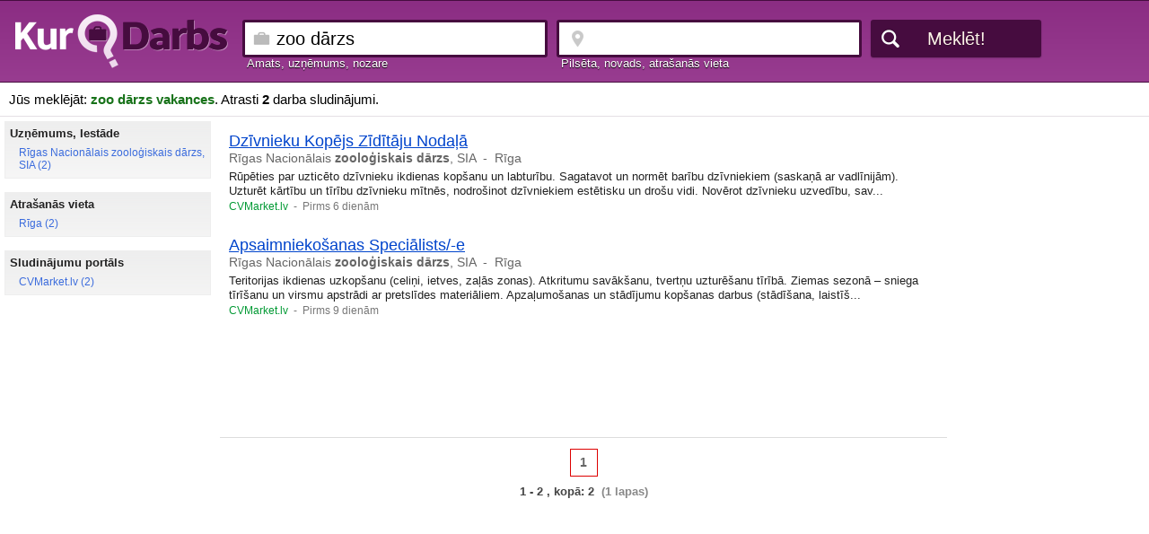

--- FILE ---
content_type: text/html;charset=utf-8
request_url: https://www.kurdarbs.lv/vakance/zoo+d%C4%81rzs
body_size: 7420
content:

<!doctype html>
<HTML>
<HEAD>
<TITLE>zoo dārzs vakances - KurDarbs.lv</TITLE>
<link rel="shortcut icon" href="/favicon.ico">
<meta http-equiv="content-type" content="text/html;charset=utf-8">
<meta name="description" content="KurDarbs.lv ir apkopoti visi zoo dārzs darba sludinājumi vienuviet, ļaujot Jums ar tiem ātri un ērti iepazīties. Kopā Latvijā šobrīd ir 2 šādas vakances." />
<meta name="viewport" content="width=device-width, initial-scale=1.0, minimum-scale=1.0" />
<meta name="referrer" content="origin">
<META HTTP-EQUIV="imagetoolbar" CONTENT="no">
<LINK REL="stylesheet" HREF="/style.css?ver=2019.04.01" TYPE="text/css"><script type="text/javascript" src="https://www.kurdarbs.lv/common.js?ver=2019.04.01"></script>
</HEAD>
<body>
<div id="maincontainer">
	<div id="contentsearchbox">
		<div id="contentinnersearchbox">
			<div id="contentlogo" >
				<a href="/" class="logolink"><img src="/img/logo.png" class="result_logoimage"></a>
				<a href="/" class="logolink_dark"><img src="/img/logo.gif" class="result_logoimage_dark"></a>
			</div>
				
			
			<div id="contentsearch">
				<form name="search" method="POST" action="/">

<div class="contentsearchfield"><label for="q" class="label_before normaltextlight">Amats, uzņēmums, nozare</label><input type="text" name="q" id="q" value="zoo dārzs" class="searchfield sposition" maxlength=200 autocomplete="off">

</div>

<div class="contentsearchfield"><label for="vieta" class="label_before normaltextlight">Pilsēta, novads, atrašanās vieta</label><input type="text" name="l" id="vieta" value="" class="searchfield slocation" maxlength=200 autocomplete="off"></div>
<input type="submit" value="Meklēt!" class="button dark" onclick="">
				</form>
			</div>
		</div>
	</div>

	  <div id="header">

		Jūs meklējāt: <h1 style="padding:0px; display:inline; font-size:15px; font-weight:bold; color:#177219; word-wrap:break-word;">zoo dārzs vakances</h1>. Atrasti <b>2</b> darba sludinājumi.
	  </div>

	  <div id="wrapper1">
		<div id="wrapper2">
		  <div id="maincol">

		  <div id="leftcol">
			<div class="filterheader">Filtrs
			<div style="position:absolute; right:10px;top:5px;"><button class="closebutton" onclick="hide_menu();">X</button></div>
			</div>
<div class="filterbox"><div class="title">Uzņēmums, Iestāde</div><p id="uzn0"><a href="/vakance/zoo+d%C4%81rzs/uznemums/R%C4%ABgas+Nacion%C4%81lais+zoolo%C4%A3iskais+d%C4%81rzs+SIA">Rīgas Nacionālais zooloģiskais dārzs, SIA (2)</a></p></div><div class="filterbox"><div class="title">Atrašanās vieta</div><p id="loc0"><a href="/vakance/zoo+d%C4%81rzs/vieta/R%C4%ABga">Rīga (2)</a></p></div><div class="filterbox"><div class="title">Sludinājumu portāls</div><p id="lapa0"><a href="/vakance/zoo+d%C4%81rzs/lapa/CVMarket.lv">CVMarket.lv (2)</a></p></div>		  </div>
		  <div id="rightcol">

<script>
document.addEventListener('swiped-left', function(e) {
		document.getElementById("leftcol").style.display = "";
		document.getElementById("centercol").style.display = "";
//    console.log(e.target); // the element that was swiped
});

</script>
		  </div>
		  <div id="centercol">

<button class="filterbutton" onclick="show_menu();"><img src="/img/filter.png">&nbsp;&nbsp;&nbsp;Filtrs</button><div class="ad"><h2><a href="https://www.cvmarket.lv/1638798?view=3&utm_source=kurdarbs&utm_medium=referral" target="_blank" OnClick="return goItem('zoo dārzs', '1031085', '13', '')" rel="nofollow">Dzīvnieku Kopējs  Zīdītāju Nodaļā</a></h2><p class="company"><a href="/uznemums/R%C4%ABgas+Nacion%C4%81lais+zoolo%C4%A3iskais+d%C4%81rzs+SIA" title="Apskatīt visus Rīgas Nacionālais zooloģiskais dārzs, SIA darba piedāvājumus">Rīgas Nacionālais <strong>zooloģiskais</strong> <strong>dārzs</strong>, SIA</a> &nbsp;-&nbsp; <a href="/vieta/R%C4%ABga" title="Apskatīt visus darba piedāvājumus Rīgā">Rīga</a></p><p class="description">Rūpēties par uzticēto dzīvnieku ikdienas kopšanu un labturību. Sagatavot un normēt barību dzīvniekiem (saskaņā ar vadlīnijām). Uzturēt kārtību un tīrību dzīvnieku mītnēs, nodrošinot dzīvniekiem estētisku un drošu vidi. Novērot dzīvnieku uzvedību, sav...</p><p class="site">CVMarket.lv <span> &nbsp;-&nbsp; Pirms 6 dienām</span></p></div><div class="ad"><h2><a href="https://www.cvmarket.lv/1638308?view=3&utm_source=kurdarbs&utm_medium=referral" target="_blank" OnClick="return goItem('zoo dārzs', '1029886', '13', '')" rel="nofollow">Apsaimniekošanas Speciālists/-e</a></h2><p class="company"><a href="/uznemums/R%C4%ABgas+Nacion%C4%81lais+zoolo%C4%A3iskais+d%C4%81rzs+SIA" title="Apskatīt visus Rīgas Nacionālais zooloģiskais dārzs, SIA darba piedāvājumus">Rīgas Nacionālais <strong>zooloģiskais</strong> <strong>dārzs</strong>, SIA</a> &nbsp;-&nbsp; <a href="/vieta/R%C4%ABga" title="Apskatīt visus darba piedāvājumus Rīgā">Rīga</a></p><p class="description">Teritorijas ikdienas uzkopšanu (celiņi, ietves, zaļās zonas). Atkritumu savākšanu, tvertņu uzturēšanu tīrībā. Ziemas sezonā – sniega tīrīšanu un virsmu apstrādi ar pretslīdes materiāliem. Apzaļumošanas un stādījumu kopšanas darbus (stādīšana, laistīš...</p><p class="site">CVMarket.lv <span> &nbsp;-&nbsp; Pirms 9 dienām</span></p></div>
<div style="margin:auto; width:100%;text-align:center;padding-top:15px;">

<script async src="//pagead2.googlesyndication.com/pagead/js/adsbygoogle.js"></script>
<!-- kurdarbs_leja_responsive -->
<ins class="adsbygoogle"
     style="display:block"
     data-ad-client="ca-pub-2025848010026366"
     data-ad-slot="9579616906"
     data-ad-format="horizontal"
     data-full-width-responsive="true"></ins>
<script>
(adsbygoogle = window.adsbygoogle || []).push({});
</script>

</div>
<div class="paging"><a class="curpage">1</a><br><font color="#444444">1 - 2 , kopā: 2</font><font color="#888888">&nbsp;&nbsp;(1 lapas)</font></div>		  </div>
		</div>



	</div>

	
</div>

	 <div id="footer">

		<br/>2026 KurDarbs.lv&nbsp;&nbsp;|&nbsp;&nbsp;<script language="JavaScript"><!--
                // hide script
                var d = "kurdarbs.lv"
                var u = "kurdarbs"
                var r = u + "@" + d
                 document.write(r);
                // -->
              </script><br/><br/>

	  </div>


</body>


<!-- Google tag (gtag.js) -->
<script async src="https://www.googletagmanager.com/gtag/js?id=G-1Z7PWH9V72"></script>
<script>
  window.dataLayer = window.dataLayer || [];
  function gtag(){dataLayer.push(arguments);}
  gtag('js', new Date());

  gtag('config', 'G-1Z7PWH9V72');
</script>



<script language="Javascript">
function urlencode(str) {
	return encodeURIComponent(str).replace(/\+/g,'%2B').replace(/%20/g, '+').replace(/\*/g, '%2A').replace(/\//g, '%2F').replace(/@/g, '%40');
}


function validate_submit(){

	q=document.getElementById('q').value;
	p1=parseInt(document.getElementById('p1').value);
	p2=parseInt(document.getElementById('p2').value);
	if (q.length>1){
		q=urlencode(document.getElementById('q').value);
		link="darbsphp?q=" + q;
		if (p1>0){link=link + "&p1=" + p1;}
		if (p2>0){link=link + "&p2=" + p2;}
		document.location.href=link;

	} else { alert("Meklējamais vārds pārāk īss");}
}
</script></body>
</html>



--- FILE ---
content_type: text/html; charset=utf-8
request_url: https://www.google.com/recaptcha/api2/aframe
body_size: 268
content:
<!DOCTYPE HTML><html><head><meta http-equiv="content-type" content="text/html; charset=UTF-8"></head><body><script nonce="4xLKyrb5zGOFpRKYUy0uwA">/** Anti-fraud and anti-abuse applications only. See google.com/recaptcha */ try{var clients={'sodar':'https://pagead2.googlesyndication.com/pagead/sodar?'};window.addEventListener("message",function(a){try{if(a.source===window.parent){var b=JSON.parse(a.data);var c=clients[b['id']];if(c){var d=document.createElement('img');d.src=c+b['params']+'&rc='+(localStorage.getItem("rc::a")?sessionStorage.getItem("rc::b"):"");window.document.body.appendChild(d);sessionStorage.setItem("rc::e",parseInt(sessionStorage.getItem("rc::e")||0)+1);localStorage.setItem("rc::h",'1768724864886');}}}catch(b){}});window.parent.postMessage("_grecaptcha_ready", "*");}catch(b){}</script></body></html>